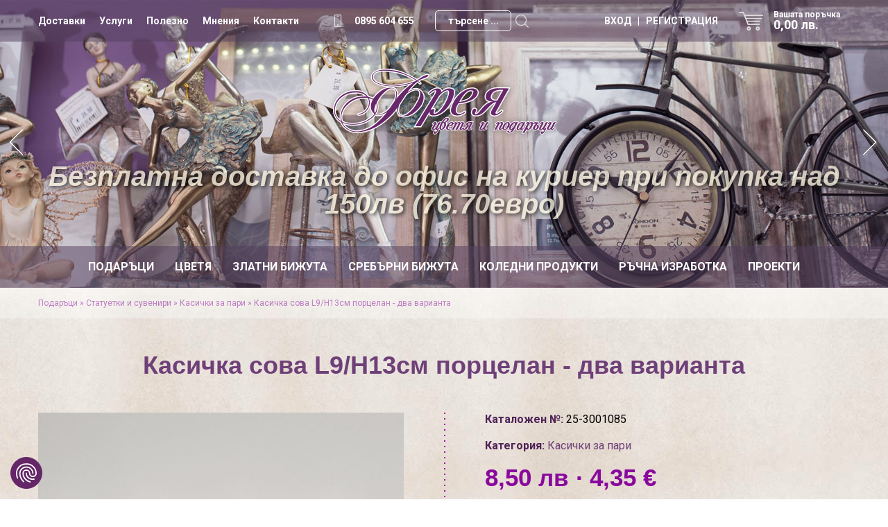

--- FILE ---
content_type: text/html; charset=utf-8
request_url: https://podaracionline.com/product-1167-kasichka-sova-l9-h13sm-porcelan-dva-varianta
body_size: 31993
content:


<!doctype html>
<html lang="bg">
<head><meta charset="utf-8" /><title>
	Касичка сова L9/H13см порцелан - два варианта
</title><meta name="description" content="
	Порцеланова касичка във форма на красива сова. Касичката може да се използва също така и за декорация на детската стая.

	Всички знаем, че децата" /><link rel="icon" href="/favicon.ico" type="image/x-icon" /><link rel="shortcut icon" href="/favicon.ico" type="image/x-icon" /><link rel="icon" href="/images/favicon.png" type="image/png" /><link rel="shortcut icon" href="/images/favicon.png" type="image/png" /><meta name="viewport" content="width=device-width, initial-scale=1.0" /><link href="/style.css" rel="stylesheet" /><link href="/responsivemenu.css" rel="stylesheet" /><link href="/animate.css" rel="stylesheet" />
<script src="/jquery-1.11.2.min.js"></script>
<script src="/jquery.cycle2.min.js"></script>
<link rel="stylesheet" href="/fancybox/jquery.fancybox.css" />
<script src="/fancybox/jquery.fancybox.min.js"></script>
<script src="/jquery.raty.min.js"></script>
<script src="/javascripts.js"></script>
<link href="/owlcarousel/assets/owl.carousel.min.css" rel="stylesheet" /><link href="/owlcarousel/assets/owl.theme.lisk.css" rel="stylesheet" />
<script src="/owlcarousel/owl.carousel.min.js"></script>
<link rel="stylesheet" href="https://code.jquery.com/ui/1.12.1/themes/base/jquery-ui.css" />
<script src="https://code.jquery.com/ui/1.12.1/jquery-ui.js"></script>
<script type="text/javascript" src="//cdnjs.cloudflare.com/ajax/libs/jqueryui-touch-punch/0.2.3/jquery.ui.touch-punch.min.js"></script>
<meta name="theme-color" content="#523f5c" />
<script type='text/javascript' src='//platform-api.sharethis.com/js/sharethis.js#property=5ab0b88035130a00131feb75&product=inline-share-buttons' async='async'></script>
<script async src="https://www.googletagmanager.com/gtag/js?id=G-P9DJJS9D8P"></script>
<script>
  window.dataLayer = window.dataLayer || [];
  function gtag(){dataLayer.push(arguments);}
  gtag('js', new Date());
  gtag('config', 'G-P9DJJS9D8P');
  gtag('config', 'AW-17821167494');
</script>
<!-- Facebook Pixel Code -->
<script>
!function(f,b,e,v,n,t,s)
{if(f.fbq)return;n=f.fbq=function(){n.callMethod?
n.callMethod.apply(n,arguments):n.queue.push(arguments)};
if(!f._fbq)f._fbq=n;n.push=n;n.loaded=!0;n.version='2.0';
n.queue=[];t=b.createElement(e);t.async=!0;
t.src=v;s=b.getElementsByTagName(e)[0];
s.parentNode.insertBefore(t,s)}(window, document,'script',
'https://connect.facebook.net/en_US/fbevents.js');
fbq('init', '407155623773016');
fbq('track', 'PageView');
</script>
<noscript><img height="1" width="1" style="display:none"
src="https://www.facebook.com/tr?id=407155623773016&ev=PageView&noscript=1"
/></noscript>
<!-- End Facebook Pixel Code -->
<script src="https://consent.cookiefirst.com/sites/podaracionline.com-9f1a6a8c-9450-48ee-b181-4267aa2d09e2/consent.js"></script>
<meta property="og:image" content="https://podaracionline.com/img/06092310241630001085_86-kasichka-sova_1.jpg" /><link rel="canonical" href="https://podaracionline.com/product-1167-kasichka-sova-l9-h13sm-porcelan-dva-varianta" /><meta property="og:title" content="Касичка сова L9/H13см порцелан - два варианта" /><meta property="og:description" content="
	Порцеланова касичка във форма на красива сова. Касичката може да се използва също така и за декорация на детската стая.

	Всички знаем, че децата" /><meta property="og:url" content="https://podaracionline.com/product-1167-kasichka-sova-l9-h13sm-porcelan-dva-varianta" /></head>
<body>

<form method="post" action="/product-1167-kasichka-sova-l9-h13sm-porcelan-dva-varianta" id="form1" enctype="multipart/form-data">
<div class="aspNetHidden">
<input type="hidden" name="__EVENTTARGET" id="__EVENTTARGET" value="" />
<input type="hidden" name="__EVENTARGUMENT" id="__EVENTARGUMENT" value="" />
<input type="hidden" name="__LASTFOCUS" id="__LASTFOCUS" value="" />
<input type="hidden" name="__VIEWSTATE" id="__VIEWSTATE" value="/[base64]/[base64]/0YDQuCDQv9C+0LrRg9C/[base64]/QvtC00LDRgNGK0YbQuDwvYT48dWw+PGxpPjxhIGhyZWY9Ii9wcm9kdWN0cy05NC1rb2xlZG5pLXByZWRsb2plbmlpYS8iPtCa0L7Qu9C10LTQvdC4INC/[base64]/[base64]/[base64]/[base64]/[base64]/[base64]/[base64]/[base64]/[base64]/[base64]/0YDRitGB0YLQtdC90Lg8L2E+PHVsPjxsaT48YSBocmVmPSIvcHJvZHVjdHMtMzgtcHJhc3Rlbmktcy1jaXJrb25pLyI+0J/RgNGK0YHRgtC10L3QuCDRgSDRhtC40YDQutC+0L3QuDwvYT48L2xpPjxsaT48YSBocmVmPSIvcHJvZHVjdHMtMTEzLXByYXN0ZW4tZXN0ZXN0dmVuLWthbWFrLyI+0J/RgNGK0YHRgtC10L0t0LXRgdGC0LXRgdGC0LLQtdC9INC60LDQvNGK0Lo8L2E+PC9saT48bGk+PGEgaHJlZj0iL3Byb2R1Y3RzLTEzMy1wcmFzdGVuaS1zLWVtYXlsLyI+0J/[base64]/[base64]/[base64]/0YDQtdGB0L/QsNC/[base64]/[base64]/0LDRgNC4PC9hPjwvbGk+PGxpPjxhIGhyZWY9Ii9wcm9kdWN0cy05Ny1ha3Nlc29hcmktemEtbW9taW5za28tcGFydGkvIj7QkNC60YHQtdGB0L7QsNGA0Lgg0LfQsCDQvNC+0LzQuNC90YHQutC+INC/0LDRgNGC0Lg8L2E+PC9saT48L3VsPjwvbGk+PGxpPjxhIGhyZWY9Ii9wcm9la3QuYXNweCI+0J/RgNC+0LXQutGC0Lg8L2E+PC9saT5kAg8PZBYUAgEPFgIeCWlubmVyaHRtbAWFAzxhIGhyZWY9Ii9wcm9kdWN0cy0xLXBvZGFyYWNpLyI+0J/[base64]/[base64]/[base64]/[base64]/[base64]/[base64]/[base64]/[base64]/[base64]/[base64]/QvtGA0YbQtdC70LDQvSAtINC00LLQsCDQstCw0YDQuNCw0L3RgtCwZGQCBw8PFgIfAwUBMGRkAgkPDxYCHwMFBDgsNTBkZAILDw8WAh8DBRzQmtCw0YHQuNGH0LrQuCDQt9CwINC/0LDRgNC4ZGQCDQ8WAh8CAgEWAmYPZBYCZg8UKwIDBQoyNS0zMDAxMDg1BU08YSBocmVmPSIvcHJvZHVjdHMtNzYta2FzaWNoa2ktemEtcGFyaS8iPtCa0LDRgdC40YfQutC4INC30LAg0L/QsNGA0Lg8L2E+PGJyPmRkAg8PFgIfBAUeOCw1MCDQu9CyICZtaWRkb3Q7IDQsMzUgJmV1cm87ZAIRDxYCHwICARYCZg9kFgJmDxQrAgFkZAITDxYCHwhnFg4CAQ8WAh8DBU3QmtCw0YHQuNGH0LrQsCDRgdC+0LLQsCBMOS9IMTPRgdC8INC/0L7RgNGG0LXQu9Cw0L0gLSDQtNCy0LAg0LLQsNGA0LjQsNC90YLQsGQCAw8WAh8DBR/[base64]/[base64]/QsNGA0LjRh9C60Lgg0LTQsNC00LXQvdC4INC/0L4g0L/RgNCw0LfQvdC40YbQuNGC0LUuINCi0L7QstCwINC40Lwg0LTQsNCy0LAg0YPQstC10YDQtdC90L7RgdGCINC4INGB0LDQvNC+0YHRgtC+0Y/RgtC10LvQvdC+0YHRgi48L3A+DQo8cD4NCgnQmtCw0YHQuNGH0LrQsNGC0LAg0LUg0YfRg9C00LXRgdC10L0g0L/QvtC00LDRgNGK0Log0LfQsCDQvNCw0LvQutC4INC4INC/[base64]/QvtGA0YbQtdC70LDQvTwvcD4NCmQCDw9kFgICAQ8WAh8DBRzQmtCw0YHQuNGH0LrQuCDQt9CwINC/0LDRgNC4ZAIRDxYCHwICCBYQZg9kFgJmDxULBTIzMTc5HGthc2ljaGthLXplbGVuLWtlYy1sMTktaDExc234ATxpbWcgc3JjPSIvc2hvd2ltYWdlLmFzcHg/[base64]/aW1nPTAyMDcyNDA1NTE0MDYwMDAwMzAta2FzaWNoa2Etb3ZjYS5qcGcmYW1wO3c9MjcwJmFtcDtoPTI3MCIgYWx0PSLQmtCw0YHQuNGH0LrQsCDQt9CwINC/0LDRgNC4INC+0LLRhtCwINGB0YrRgSDRgdC70YrQvdGH0L7Qs9C70LXQtCDQnTE10YHQvCIgdGl0bGU9ItCa0LDRgdC40YfQutCwINC30LAg0L/[base64]/[base64]/0L7RgNGG0LXQu9Cw0L0gLSDQtNCy0LAg0LLQsNGA0LjQsNC90YLQsCIgdGl0bGU9ItCa0LDRgdC40YfQutCwINC+0LLRhtCwIEwxNC9IMTHRgdC8INC/[base64]/[base64]/[base64]/[base64]/[base64]/0L7Qu9C30LLQsNC90LVkAgEPZBYCZg8VAwE4FG5hY2hpbmktemEtcGxhc2h0YW5lINCd0LDRh9C40L3QuCDQt9CwINC/[base64]/QvtC70LjRgtC40LrQsCDQt9CwINC70LjRh9C90LjRgtC1INC00LDQvdC90LhkAgUPZBYCZg8VAwIyMRVwb2xpdGlrYS16YS1iaXNrdml0a2ko0J/[base64]/[base64]/[base64]/[base64]/[base64]/[base64]/[base64]/[base64]/[base64]/RgNC10YHQv9Cw0L/[base64]/RgtGD0YDQvdC40YbQuDwvYT48YSBocmVmPSIvcHJvZHVjdHMtNzAta29tcGxla3RpLXphLWtyYXNodGVuZS8iIGNsYXNzPSJsaW5rbmF2c2VsZWN0ZWQiPtCa0L7QvNC/[base64]/[base64]/[base64]/gnFP8hpSz/MXlzOlEKA==" />
</div>

<script type="text/javascript">
//<![CDATA[
var theForm = document.forms['form1'];
if (!theForm) {
    theForm = document.form1;
}
function __doPostBack(eventTarget, eventArgument) {
    if (!theForm.onsubmit || (theForm.onsubmit() != false)) {
        theForm.__EVENTTARGET.value = eventTarget;
        theForm.__EVENTARGUMENT.value = eventArgument;
        theForm.submit();
    }
}
//]]>
</script>


<script src="/WebResource.axd?d=SN0RX1uh7jks_ycSCrxbE2UN20QjmZPxImVmBOQ86NuPVlVjl62QUg-LsYx-IJxI4pyBVN2eDKFAIHvIlVjqQhwbjvE1&amp;t=638286187360000000" type="text/javascript"></script>


<script src="/ScriptResource.axd?d=t-7VU7qd1QMYsQVBcop8R6RR3Pnmz2s1qk_Vs5nHTvWsI2za4JbkmQUyyGhIhFLCWSwO58Ys4syQGXtprvaQID-UkKN7dvCfjJsPmoxk3Ch6DNZr2KzbmmxfiHyCGnvUFUmSanXxjMLITkJR9F8JiT1ebxhThZR3UZbQq2t3DLd4fu9S0&amp;t=13798092" type="text/javascript"></script>
<script type="text/javascript">
//<![CDATA[
if (typeof(Sys) === 'undefined') throw new Error('ASP.NET Ajax client-side framework failed to load.');
//]]>
</script>

<script src="/ScriptResource.axd?d=U0ICukRdH0lB8o4s7iCmI7tiiDT6Rxlg5_h1xS6ly4AIsbIqEnN6aR7DMJF4gbiLL85OLTYATvKZtvEVa5QcpmJZtDuNTLzkBxm3wtAexrSrKbqXMhFO5oLnEzTklGeu4AOZVXPAd9HvvzNLNmxg6d7U_fFZDTfouiWFORx7AYcoPXdRFwuircrylbtCMIgXTxl8ew2&amp;t=13798092" type="text/javascript"></script>
<div class="aspNetHidden">

	<input type="hidden" name="__VIEWSTATEGENERATOR" id="__VIEWSTATEGENERATOR" value="986F59E2" />
	<input type="hidden" name="__SCROLLPOSITIONX" id="__SCROLLPOSITIONX" value="0" />
	<input type="hidden" name="__SCROLLPOSITIONY" id="__SCROLLPOSITIONY" value="0" />
</div>

<script type="text/javascript">
//<![CDATA[
Sys.WebForms.PageRequestManager._initialize('ctl00$ScriptManager1', 'form1', ['tctl00$UpdatePanelLogin','UpdatePanelLogin','tctl00$maincontent$UpdatePanelRegister','UpdatePanelRegister','tctl00$UpdatePanelPopup','UpdatePanelPopup'], ['ctl00$maincontent$ddlVariant','ddlVariant','ctl00$maincontent$btnSubmit','btnSubmit'], [], 90, 'ctl00');
//]]>
</script>


<div id="main">

<div class="contoverall">
	<div class="cycle-slideshow" 
        data-cycle-timeout="5000"
        data-cycle-speed="1000"
        data-cycle-slides=".slide"
		data-cycle-prev=".cycleprev"
	    data-cycle-next=".cyclenext"
		data-cycle-fx="fade"
    >
 

		<div class="slide" style="background-image:url(/img/161025074304suveniri.jpg);" onclick="location.href=''">
            <div class="contoverallslide">
                <div class="contall">    
                    <div class="call contallpadding inlineblock centered">
						<div class="clogo delay50">
            				<a href="/"><img src="/images/logo.png" alt="Онлайн магазин за подаръци ФРЕЯ" title="Онлайн магазин за подаръци ФРЕЯ"></a>
           				</div>						
						<div class="slidetitle delay100">
	                        <p>
	Безплатна доставка до офис на куриер при покупка над 150лв (76.70евро)</p>

                        </div>
                    </div>
                </div>
            </div>
		</div>
	

        <a href="#" class="cyclenext" title="Next">&nbsp;</a>
  		<a href="#" class="cycleprev" title="Previous">&nbsp;</a> 
 
        <div class="contoverallup">
            <div class="contall">
                <div class="call contallpadding">    
                    <div class="cupmenu">
						<a href="/pages-1-dostavki">Доставки</a><a href="/pages-2-uslugi">Услуги</a><a href="/news.aspx">Полезно</a><a href="/mnenia.aspx">Мнения</a><a href="/contacts.aspx">Контакти</a>
                    </div> 				
                    <a href="tel:+359895604655" class="cphone">0895 604 655</a>
                    <div class="cupsearch">
						<div id="panSearch" onkeypress="javascript:return WebForm_FireDefaultButton(event, &#39;btnSearch&#39;)">
	
							<div class="searchinput"><input name="ctl00$q" type="text" id="q" placeholder="търсене ..." /></div>
							<a id="btnSearch" class="searchbuton" title="Търси" href="javascript:WebForm_DoPostBackWithOptions(new WebForm_PostBackOptions(&quot;ctl00$btnSearch&quot;, &quot;&quot;, true, &quot;&quot;, &quot;&quot;, false, true))">&nbsp;</a>
						
</div>
                    </div> 
<div id="UpdatePanelLogin">
	
					<a href="/shop.aspx" class="bag">Вашата поръчка<span id="lblShop">0,00 лв.</span></a>
					<div class="cupuser">
						<a id="linkLogin" href="/login.aspx">ВХОД &nbsp; | &nbsp; РЕГИСТРАЦИЯ</a>
                    </div> 				
	
</div>

                 </div>
            </div>
        </div>        

		<div class="contoverallmenu">
			<div class="contall">    
				<div class="call contallpadding">
						
							<div class="cmenu">
								<nav id="menu">
									<ul id="nav">
										<li><a href="/products-1-podaraci/">Подаръци</a><ul><li><a href="/products-94-koledni-predlojeniia/">Коледни предложения</a></li><li><a href="/products-162-servizi-za-hranene/">Сервизи за хранене</a></li><li><a href="/products-61-servizi-za-torta/">Сервизи за торта</a></li><li><a href="/products-80-detski-servizi/">Детски сервизи</a></li><li><a href="/products-62-setove-za-servirane/">Сетове за сервиране</a></li><li><a href="/products-64-kristal-i-staklo/">Кристал и стъкло</a><ul><li><a href="/products-99-vazi/">Вази</a></li><li><a href="/products-100-kupi-i-fruktieri/">Купи и фруктиери</a></li><li><a href="/products-101-kani-i-garafi/">Кани и гарафи</a></li><li><a href="/products-102-chashi-za-rakiia/">Чаши за ракия </a></li><li><a href="/products-103-chashi-vino-i-shampansko/">Чаши вино и шампанско</a></li><li><a href="/products-105-chashi-za-uiski-i-koniak/">Чаши за уиски и коняк</a></li><li><a href="/products-106-chashi-za-bira/">Чаши за бира</a></li><li><a href="/products-107-chashi-voda-bezalkoholno/">Чаши вода-безалкохолно</a></li><li><a href="/products-108-svatbeni-chashi/">Сватбени чаши</a></li><li><a href="/products-109-iubileyni-chashi/">Юбилейни чаши</a></li><li><a href="/products-110-stakleni-komplekti/">Стъклени комплекти</a></li><li><a href="/products-111-drugi-izdeliia/">Други изделия</a></li></ul></li><li><a href="/products-166-chashi/">Чаши</a><ul><li><a href="/products-60-edinichni-chashi/">Единични чаши</a></li><li><a href="/products-167-dvoyka-chashi/">Двойкa чаши</a></li><li><a href="/products-79-termo-chashi/">Термо чаши</a></li><li><a href="/products-168-servizi-za-chay-i-kafe/">Сервизи за чай и кафе</a></li></ul></li><li><a href="/products-51-vazi-porcelan-i-keramika/">Вази порцелан и керамика</a></li><li><a href="/products-52-kupi-i-fruktieri/">Купи и фруктиери</a></li><li><a href="/products-65-statuetki-i-suveniri/">Статуетки и сувенири</a><ul><li><a href="/products-76-kasichki-za-pari/">Касички за пари</a></li><li><a href="/products-148-statuetki/">Статуетки</a></li><li><a href="/products-149-angeli-i-fei/">Ангели и феи</a></li><li><a href="/products-150-figurki-na-jivotni/">Фигурки на животни</a></li><li><a href="/products-151-vechni-kalendari/">Вечни календари</a></li><li><a href="/products-152-korabni-maketi/">Корабни макети</a></li><li><a href="/products-153-drugi/">Други</a></li></ul></li><li><a href="/products-55-kutii-za-kliuchove/">Кутии за ключове</a></li><li><a href="/products-84-kuhnenski-aksesoari/">Кухненски аксесоари</a><ul><li><a href="/products-174-sadove-toplo-servirane/">Съдове топло сервиране</a></li><li><a href="/products-178-olivernici-i-zaharnici/">Оливерници и захарници</a></li><li><a href="/products-177-plata-za-servirane/">Плата за сервиране</a></li><li><a href="/products-176-bambukovi-izdeliia/">Бамбукови изделия</a></li><li><a href="/products-175-podlojki-za-servirane/">Подложки за сервиране</a></li><li><a href="/products-173-kuhnenski-burkani/">Кухненски буркани</a></li><li><a href="/products-172-drugi-kuhnenski-izdeliia/">Други кухненски изделия</a></li></ul></li><li><a href="/products-77-dekoraciia-za-doma/">Декорация за дома</a></li><li><a href="/products-58-kutii-za-bijuta/">Кутии за бижута</a></li><li><a href="/products-81-suvenirni-butilki-vino/">Сувенирни бутилки вино</a></li><li><a href="/products-66-podaraci-za-maje/">Подаръци за мъже</a></li><li><a href="/products-57-ramki-za-snimki/">Рамки за снимки</a></li><li><a href="/products-53-chasovnici/">Часовници</a></li><li><a href="/products-54-koshnici-za-piknik/">Кошници за пикник</a></li><li><a href="/products-154-podarachni-koshnici/">Подаръчни кошници</a></li><li><a href="/products-56-ikoni/">Икони</a></li><li><a href="/products-59-aksesoari/">Аксесоари</a></li></ul></li><li><a href="/products-2-cvetia/">Цветя</a><ul><li><a href="/products-67-kartichki/">Картички</a></li><li><a href="/products-7-buketi/">Букети</a><ul><li><a href="/products-9-rozi/">Рози</a></li><li><a href="/products-11-buketi-miks/">Букети микс</a></li></ul></li><li><a href="/products-19-kutii-s-cvetia/">Кутии с цветя</a></li><li><a href="/products-8-aranjirovki/">Аранжировки</a></li><li><a href="/products-125-proletni-cvetia/">Пролетни цветя</a></li><li><a href="/products-96-vechni-rozi/">Вечни рози</a></li><li><a href="/products-161-kutii-sas-sapuneni-cvetia/">Кутии със сапунени цветя</a></li><li><a href="/products-163-pliusheni-mecheta/">Плюшени мечета</a></li><li><a href="/products-160-mecheta-ot-rozi/">Мечета от рози</a></li><li><a href="/products-98-izkustveni-cvetia/">Изкуствени цветя</a></li></ul></li><li><a href="/products-34-zlatni-bijuta/">Златни бижута</a><ul><li><a href="/products-179-zlatni-obeci/">Златни обеци</a></li><li><a href="/products-180-zlatni-prasteni/">Златни пръстени</a></li><li><a href="/products-181-zlatni-visulki/">Златни висулки</a></li><li><a href="/products-182-zlatni-grivni/">Златни гривни</a><ul><li><a href="/products-186-zlatni-grivni-bez-kamak/">Златни гривни без камък</a></li><li><a href="/products-188-zlatni-grivni-s-cirkoni/">Златни гривни с циркони</a></li><li><a href="/products-187-cherven-konec-sas-zlato/">Червен конец със злато</a></li></ul></li><li><a href="/products-183-zlatni-kolieta/">Златни колиета</a></li><li><a href="/products-184-zlatni-komplekti/">Златни комплекти</a></li><li><a href="/products-185-zlatni-sindjiri/">Златни синджири</a></li></ul></li><li><a href="/products-3-srebarni-bijuta/">Сребърни бижута</a><ul><li><a href="/products-127-srebarni-obeci/">Сребърни обеци</a><ul><li><a href="/products-35-obeci-s-cirkoni/">Обеци с циркони</a></li><li><a href="/products-114-obeci-skapocenen-kamak/">Обеци-скъпоценен камък</a></li><li><a href="/products-132-obeci-s-emayl/">Обеци с емайл</a></li><li><a href="/products-36-obeci-bez-kamak/">Обеци без камък</a></li></ul></li><li><a href="/products-112-srebarni-prasteni/">Сребърни пръстени</a><ul><li><a href="/products-38-prasteni-s-cirkoni/">Пръстени с циркони</a></li><li><a href="/products-113-prasten-estestven-kamak/">Пръстен-естествен камък</a></li><li><a href="/products-133-prasteni-s-emayl/">Пръстени с емайл</a></li><li><a href="/products-39-prasteni-bez-kamak/">Пръстени без камък</a></li></ul></li><li><a href="/products-48-srebarni-visulki/">Сребърни висулки</a><ul><li><a href="/products-41-visulki-s-cirkoni/">Висулки с циркони</a></li><li><a href="/products-115-visulki-estestven-kamak/">Висулки-естествен камък</a></li><li><a href="/products-134-visulki-s-emayl/">Висулки с емайл</a></li><li><a href="/products-144-visulki-bez-kamak/">Висулки без камък</a></li></ul></li><li><a href="/products-45-srebarni-grivni/">Сребърни гривни</a><ul><li><a href="/products-46-grivni-s-cirkoni/">Гривни с циркони</a></li><li><a href="/products-116-grivni-estestven-kamak/">Гривни-естествен камък</a></li><li><a href="/products-47-grivni-bez-kamak/">Гривни без камък</a></li></ul></li><li><a href="/products-131-srebarni-kolieta/">Сребърни колиета</a><ul><li><a href="/products-40-kolieta-s-cirkoni/">Колиета с циркони</a></li><li><a href="/products-119-kolieta-estestven-kamak/">Колиета-естествен камък</a></li><li><a href="/products-145-kolieta-bez-kamak/">Колиета без камък</a></li></ul></li><li><a href="/products-42-srebarni-komplekti/">Сребърни комплекти</a><ul><li><a href="/products-43-komplekti-s-cirkoni/">Комплекти с циркони</a></li><li><a href="/products-117-setove-estestven-kamak/">Сетове-естествен камък</a></li><li><a href="/products-137-komplekti-s-emayl/">Комплекти с емайл</a></li><li><a href="/products-44-komplekti-bez-kamak/">Комплекти без камък</a></li></ul></li><li><a href="/products-146-srebarni-sindjiri/">Сребърни синджири</a></li><li><a href="/products-93-broshki-i-chasovnici/">Брошки и часовници</a></li><li><a href="/products-135-detski-bijuta/">Детски бижута</a></li></ul></li><li><a href="/products-6-koledni-produkti/">Коледни продукти</a><ul><li><a href="/products-120-koledni-chashi/">Коледни чаши</a></li><li><a href="/products-121-koledni-plata-chinii-i-aksesoari/">Коледни плата, чинии и аксесоари</a></li><li><a href="/products-123-koledni-suveniri/">Коледни сувенири</a></li><li><a href="/products-192-koledni-prespapieta/">Коледни преспапиета</a></li><li><a href="/products-122-koledna-ukrasa-za-elha/">Коледна украса за елха </a></li><li><a href="/products-124-kasmeti-za-banica/">Късмети за баница</a></li></ul></li><li><a href="/products-4-rachna-izrabotka/">Ръчна изработка</a><ul><li><a href="/products-68-albumi/">Албуми</a></li><li><a href="/products-69-recepturnici/">Рецептурници</a></li><li><a href="/products-70-komplekti-za-krashtene/">Комплекти за кръщене</a><ul><li><a href="/products-169-komplekti-za-krashtene/">Комплекти за кръщене</a></li><li><a href="/products-170-havlii-za-sveto-krashtenie/">Хавлии за Свето Кръщение</a></li><li><a href="/products-171-suveniri-za-krashtene/">Сувенири за кръщене</a></li><li><a href="/products-189-knigi-za-pojelaniia/">Книги за пожелания</a></li><li><a href="/products-190-kutiia-za-pari/">Кутия за пари</a></li><li><a href="/products-191-aksesoari-za-krashtene/">Аксесоари за кръщене</a></li></ul></li><li><a href="/products-71-pokani/">Покани </a></li><li><a href="/products-72-svatbeni-aksesoari/">Сватбени аксесоари</a></li><li><a href="/products-74-kutiyki-za-bebeshki-sakrovishta/">Кутийки за бебешки съкровища</a></li><li><a href="/products-90-plikove-i-kutiyki-za-pari/">Пликове и кутийки за пари</a></li><li><a href="/products-97-aksesoari-za-mominsko-parti/">Аксесоари за моминско парти</a></li></ul></li><li><a href="/proekt.aspx">Проекти</a></li>
									 </ul>
								</nav>  
								<div class="cupsearch2">
								<div id="panSearch2" onkeypress="javascript:return WebForm_FireDefaultButton(event, &#39;btnSearch2&#39;)">
	
									<div class="searchinput"><input name="ctl00$q2" type="text" id="q2" placeholder="търсене ..." /></div>
									<a id="btnSearch2" class="searchbuton" title="Търси" href="javascript:WebForm_DoPostBackWithOptions(new WebForm_PostBackOptions(&quot;ctl00$btnSearch2&quot;, &quot;&quot;, true, &quot;&quot;, &quot;&quot;, false, true))">&nbsp;</a>
								
</div>
								</div>
								<a href="javascript:;" class="menurespons">&nbsp;</a>
							</div> 

			  </div>
			</div>
		</div>

   </div>
</div>



<div class="contoverallmain">
	<div class="contoverallbreadcrumbs">
		<div class="contall">    
    		<div id="breadcrumbs" class="call contallpadding"><a href="/products-1-podaraci/">Подаръци</a> &raquo; <a href="/products-65-statuetki-i-suveniri/">Статуетки и сувенири</a> &raquo; <a href="/products-76-kasichki-za-pari/">Касички за пари</a> &raquo; <a href="/product-1167-kasichka-sova-l9-h13sm-porcelan-dva-varianta">Касичка сова L9/H13см порцелан - два варианта</a></div>
		</div>
	</div>

	<div class="contall">    
    	<div class="call paddingupdown contallpadding">
        	<h1>Касичка сова L9/H13см порцелан - два варианта</h1>
   		</div>
    	<div class="call paddingdown contallpadding">

			<div class="prleftright" id="prleft">
				
	
				<div class="outercarouselbig"><div class="owl-carousel owl-theme" id="big"><div class="item"><a href="javascript:;" data-fancybox="detail" data-src="https://podaracionline.com/img/06092310241630001085_86-kasichka-sova_1.jpg" data-caption="Касичка сова L9/H13см порцелан - два варианта"><img class="w-100 rounded" src="https://podaracionline.com/img/06092310241630001085_86-kasichka-sova_1.jpg" alt="Керамични касички на цветни сови - изглед фронтален" title="Керамични касички на цветни сови - изглед фронтален" id="firstImage"></a></div><div class="item"><a href="javascript:;" data-fancybox="detail" data-src="https://podaracionline.com/img/06092310242930001085_86-kasichka-sova_2.jpg" data-caption="Касичка сова L9/H13см порцелан - два варианта"><img class="w-100 rounded" src="https://podaracionline.com/img/06092310242930001085_86-kasichka-sova_2.jpg" alt="Касичка сова L9/H13см порцелан - два варианта"></a></div><div class="item"><a href="javascript:;" data-fancybox="detail" data-src="https://podaracionline.com/img/06092310243430001085_86-kasichka-sova_3.jpg" data-caption="Касичка сова L9/H13см порцелан - два варианта"><img class="w-100 rounded" src="https://podaracionline.com/img/06092310243430001085_86-kasichka-sova_3.jpg" alt="Касичка сова L9/H13см порцелан - два варианта"></a></div></div></div><div class="outercarouselthumbs"><div class="owl-carousel owl-theme" id="thumbs"><div class="item"><img class="objectfit" src="https://podaracionline.com/img/06092310241630001085_86-kasichka-sova_1.jpg" alt="Касичка сова L9/H13см порцелан - два варианта"></div><div class="item"><img src="https://podaracionline.com/img/06092310242930001085_86-kasichka-sova_2.jpg" alt="Касичка сова L9/H13см порцелан - два варианта"></div><div class="item"><img src="https://podaracionline.com/img/06092310243430001085_86-kasichka-sova_3.jpg" alt="Касичка сова L9/H13см порцелан - два варианта"></div></div></div>
	
	
				<br><h4>Варианти</h4><hr>
		
				<a href="javascript:;" class="variantlink" data-image="/img/06092310332430001085-kasichka-sova-chervena.jpg" data-ime="#1 - касичка сова  L9/H13см червено и розово"><img src="/img/06092310332430001085-kasichka-sova-chervena.jpg" alt="#1 - касичка сова  L9/H13см червено и розово" title="#1 - касичка сова  L9/H13см червено и розово"><br>#1 - касичка сова  L9/H13см червено и розово</a>
		
				<a href="javascript:;" class="variantlink" data-image="/img/06092310360630001086-kasichka-sova-sinia.jpg" data-ime="#2 - касичка сова  L9/H13см синя"><img src="/img/06092310360630001086-kasichka-sova-sinia.jpg" alt="#2 - касичка сова  L9/H13см синя" title="#2 - касичка сова  L9/H13см синя"><br>#2 - касичка сова  L9/H13см синя</a>
	
			</div>
			<div class="prcenter">
				&nbsp;
			</div>
			<div class="prleftright" id="prright">
<div id="UpdatePanelRegister">
	








	
				<div class="prrow"><span>Каталожен №:</span> 25-3001085</div>
				<div class="prrow">&nbsp;</div>
				<div class="prrow"><span>Категория:</span> <a href="/products-76-kasichki-za-pari/">Касички за пари</a><br></div>
				<div class="prrow">&nbsp;</div>
				
		

				<div id="prprice" class="prprice">8,50 лв &middot; 4,35 &euro;</div>
				
	
				<div class="prrow"><hr></div>
				
					
				<div id="panelOrder" class="contoverall">
					<h4>Поръчай Касичка сова L9/H13см порцелан - два варианта</h4>
					<div class="prrow">
						<p><strong>Изберете вариант</strong></p>
						<p><select name="ctl00$maincontent$ddlVariant" onchange="javascript:setTimeout(&#39;__doPostBack(\&#39;ctl00$maincontent$ddlVariant\&#39;,\&#39;\&#39;)&#39;, 0)" id="ddlVariant">
		<option selected="selected" value="17374">#1 - касичка сова  L9/H13см червено и розово</option>
		<option value="17375">#2 - касичка сова  L9/H13см синя</option>

	</select></p>
					</div>
					<div class="prrow">
						<p><strong></strong></p>
						<p></p>
					</div>
					<div class="prrow">
						<input name="ctl00$maincontent$broi" type="text" value="1" id="broi" Size="2" />
						<a href="javascript:void(0);" id="btnDown" class="updown" style="display:none;">&ndash;</a>
						<a href="javascript:void(0);" id="btnUp" class="updown" style="display:none;">+</a>
					</div>
					<div class="prrow">
						<p><span id="lblKol" style="display:none">9</span>
						</p>
					</div>
					<a id="btnSubmit" class="butonbag" href="javascript:WebForm_DoPostBackWithOptions(new WebForm_PostBackOptions(&quot;ctl00$maincontent$btnSubmit&quot;, &quot;&quot;, true, &quot;&quot;, &quot;&quot;, false, true))"><span>Добави в количката</span></a>
				</div>
	
</div>

	
				<div class="prrow"><hr><p>
	Порцеланова касичка във форма на красива сова. Касичката може да се използва също така и за декорация на детската стая.</p>
<p>
	Всички знаем, че децата много обичат да си събират парички дадени по празниците. Това им дава увереност и самостоятелност.</p>
<p>
	Касичката е чудесен подарък за малки и подрастващи деца - интересна декорация или забавен подарък.</p>
<p>
	Предлага в следните варианти, в зависимост от разцветките:</p>
<p>
	#1 - сова в червено и розово</p>
<p>
	#2 - сова в синьо</p>
<p>
	Размер ДхШхВ: 9 х 12 х 13см</p>
<p>
	Материал: Порцелан</p>
<hr></div>
		

			</div>
        </div>

    	<div id="titleOther" class="call paddingdown">
        	<h2>Други продукти от Касички за пари</h2>
   		</div>

    	<div class="call paddingdown inlineblock">

			
				<div class="product">
					<div class="productimage">
						<a href="/product-23179-kasichka-zelen-kec-l19-h11sm"><img src="/showimage.aspx?img=0904250819103001448-keramichna-kasichka-kec-s-vrazki-selena_2.jpg&amp;w=270&amp;h=270" alt="Касичка зелен кец L19/H11см" title="Касичка зелен кец L19/H11см" width="270" height="270" /></a>
					</div>
					<a href="/product-23179-kasichka-zelen-kec-l19-h11sm" class="producttitle">Касичка зелен кец L19/H11см</a>
					<a href="/product-23179-kasichka-zelen-kec-l19-h11sm" class="productprice">9,50 лв &middot; 4,86 &euro;</a>
					<a href="/product-23179-kasichka-zelen-kec-l19-h11sm" class="shop"><span>ПОРЪЧАЙ</span></a>
				</div>			
				
				<div class="product">
					<div class="productimage">
						<a href="/product-18887-kasichka-za-pari-ovca-sas-slanchogled-n15sm"><img src="/showimage.aspx?img=0207240551406000030-kasichka-ovca.jpg&amp;w=270&amp;h=270" alt="Касичка за пари овца със слънчоглед Н15см" title="Касичка за пари овца със слънчоглед Н15см" width="270" height="270" /></a>
					</div>
					<a href="/product-18887-kasichka-za-pari-ovca-sas-slanchogled-n15sm" class="producttitle">Касичка за пари овца със слънчоглед Н15см</a>
					<a href="/product-18887-kasichka-za-pari-ovca-sas-slanchogled-n15sm" class="productprice">18,90 лв &middot; 9,66 &euro;</a>
					<a href="/product-18887-kasichka-za-pari-ovca-sas-slanchogled-n15sm" class="shop"><span>ПОРЪЧАЙ</span></a>
				</div>			
				
				<div class="product">
					<div class="productimage">
						<a href="/product-1601-figura-kuchence-l10-h11sm"><img src="/showimage.aspx?img=1210180127542724.jpg&amp;w=270&amp;h=270" alt="Фигура Кученце L10/H11см" title="Фигура Кученце L10/H11см" width="270" height="270" /></a>
					</div>
					<a href="/product-1601-figura-kuchence-l10-h11sm" class="producttitle">Фигура Кученце L10/H11см</a>
					<a href="/product-1601-figura-kuchence-l10-h11sm" class="productprice">13,09 лв &middot; 6,69 &euro;</a>
					<a href="/product-1601-figura-kuchence-l10-h11sm" class="shop"><span>ПОРЪЧАЙ</span></a>
				</div>			
				
				<div class="product">
					<div class="productimage">
						<a href="/product-17376-kasichka-ovca-l14-h11sm-porcelan-dva-varianta"><img src="/showimage.aspx?img=06092311480030001080_81-kasichka-ovca_1.jpg&amp;w=270&amp;h=270" alt="Касичка овца L14/H11см порцелан - два варианта" title="Касичка овца L14/H11см порцелан - два варианта" width="270" height="270" /></a>
					</div>
					<a href="/product-17376-kasichka-ovca-l14-h11sm-porcelan-dva-varianta" class="producttitle">Касичка овца L14/H11см порцелан - два варианта</a>
					<a href="/product-17376-kasichka-ovca-l14-h11sm-porcelan-dva-varianta" class="productprice">8,90 лв &middot; 4,55 &euro;</a>
					<a href="/product-17376-kasichka-ovca-l14-h11sm-porcelan-dva-varianta" class="shop"><span>ПОРЪЧАЙ</span></a>
				</div>			
				
				<div class="product">
					<div class="productimage">
						<a href="/product-23180-kasichka-jalt-kec-l19-h11sm"><img src="/showimage.aspx?img=0904250821183001449-keramichna-kasichka-kec-s-vrazki-jalta_2.jpg&amp;w=270&amp;h=270" alt="Касичка жълт кец L19/H11см" title="Касичка жълт кец L19/H11см" width="270" height="270" /></a>
					</div>
					<a href="/product-23180-kasichka-jalt-kec-l19-h11sm" class="producttitle">Касичка жълт кец L19/H11см</a>
					<a href="/product-23180-kasichka-jalt-kec-l19-h11sm" class="productprice">9,50 лв &middot; 4,86 &euro;</a>
					<a href="/product-23180-kasichka-jalt-kec-l19-h11sm" class="shop"><span>ПОРЪЧАЙ</span></a>
				</div>			
				
				<div class="product">
					<div class="productimage">
						<a href="/product-17395-kasichka-sova-gotvachka-l9-h11sm-polirezin"><img src="/showimage.aspx?img=0709230456363000635-kasichka-sova-gotvach_1.jpg&amp;w=270&amp;h=270" alt="Касичка сова готвачка L9/H11см полирезин" title="Касичка сова готвачка L9/H11см полирезин" width="270" height="270" /></a>
					</div>
					<a href="/product-17395-kasichka-sova-gotvachka-l9-h11sm-polirezin" class="producttitle">Касичка сова готвачка L9/H11см полирезин</a>
					<a href="/product-17395-kasichka-sova-gotvachka-l9-h11sm-polirezin" class="productprice">8,90 лв &middot; 4,55 &euro;</a>
					<a href="/product-17395-kasichka-sova-gotvachka-l9-h11sm-polirezin" class="shop"><span>ПОРЪЧАЙ</span></a>
				</div>			
				
				<div class="product">
					<div class="productimage">
						<a href="/product-18889-art-kasichka-mikrobus-n6-5sm"><img src="/showimage.aspx?img=0207240556486000081-kasichka-bus.2.jpg&amp;w=270&amp;h=270" alt="Арт касичка микробус Н6.5см" title="Арт касичка микробус Н6.5см" width="270" height="270" /></a>
					</div>
					<a href="/product-18889-art-kasichka-mikrobus-n6-5sm" class="producttitle">Арт касичка микробус Н6.5см</a>
					<a href="/product-18889-art-kasichka-mikrobus-n6-5sm" class="productprice">10,50 лв &middot; 5,37 &euro;</a>
					<a href="/product-18889-art-kasichka-mikrobus-n6-5sm" class="shop"><span>ПОРЪЧАЙ</span></a>
				</div>			
				
				<div class="product">
					<div class="productimage">
						<a href="/product-18882-interesna-kasichka-lodka-v-sin-cviat-n24sm"><img src="/showimage.aspx?img=0207240501166000013-kasichka-lodka.1.jpg&amp;w=270&amp;h=270" alt="Интересна касичка лодка в син цвят Н24см" title="Интересна касичка лодка в син цвят Н24см" width="270" height="270" /></a>
					</div>
					<a href="/product-18882-interesna-kasichka-lodka-v-sin-cviat-n24sm" class="producttitle">Интересна касичка лодка в син цвят Н24см</a>
					<a href="/product-18882-interesna-kasichka-lodka-v-sin-cviat-n24sm" class="productprice">16,90 лв &middot; 8,64 &euro;</a>
					<a href="/product-18882-interesna-kasichka-lodka-v-sin-cviat-n24sm" class="shop"><span>ПОРЪЧАЙ</span></a>
				</div>			
	

        </div>


    </div>
</div>

<script language="javascript" type="text/javascript">

	$(".variantlink").on("click", function() {
		var sn = $(this).attr("data-image");
		var im = $(this).attr("data-ime");
		$("#mainimage").attr("src",sn);
		$("#mainimage").attr("alt",im);
		$("#mainimage").attr("title",im);
		$('#ddlVariant').find("option:contains('" + im + "')").prop('selected',true).trigger('change');
	});

	$("#btnUp").on("click", function() {
		var maxbroi = parseFloat($("#lblKol").text());
		var broi = parseFloat($("#broi").val());
		broi += 1;
		if (broi > maxbroi) {
			broi = maxbroi;
		};
		$("#broi").val(broi);
	});
	$("#btnDown").on("click", function() {
		var broi = parseFloat($("#broi").val());
		broi -= 1;
		if (broi == 0) {
			broi = 1;
		};
		$("#broi").val(broi);
	});

	$(window).load(function() {
		var windowsize = $(window).width();
		if (windowsize > 759) {
			var cLeft  = $("#prleft").outerHeight(true);
			var cRight  = $("#prright").outerHeight(true);
			console.log(cLeft+"-"+cRight);
			if (cLeft > cRight) {
				$(".prcenter").css("height", cLeft);
			}
			else {
				$(".prcenter").css("height", cRight);
			}
		}
	});

</script>

	

<style>
#big .owl-item {overflow:hidden;}
#big .item {height:100%;text-align:center;}
#big .item img {width:auto;max-width:100%;height:auto;max-height:100%;margin:auto;}
#thumbs .item {height:150%;padding:0;margin:5px;text-align:center;cursor:pointer;}
.outercarouselthumbs {width:100%;height:150px;display:block;margin-top:5px;}
#thumbs {width:100%;height:150px;}
#thumbs .item {height:150px;margin:0;padding:0;}
@media only screen and (min-width:992px) and (max-width:1440px) {
    .outercarouselthumbs {height:250px;}
    #thumbs {height:250px;}
    #thumbs .item {height:250px;}
}
@media only screen and (min-width:768px) and (max-width:991px) {
    .outercarouselthumbs {height:200px;}
    #thumbs {height:200px;}
    #thumbs .item {height:200px;}
}
@media only screen and (min-width:321px) and (max-width:767px) {
    .outercarouselthumbs {height:120px;}
    #thumbs {height:120px;}
    #thumbs .item {height:120px;}
}
@media only screen and (max-width:320px) {
    .outercarouselthumbs {height:80px;}
    #thumbs {height:80px;}
    #thumbs .item {height:80px;}
}
</style> 
<script id="rendered-js">
$(document).ready(function () {
  var bigimage = $("#big");
  var thumbs = $("#thumbs");
  //var totalslides = 10;
  var syncedSecondary = true;

  bigimage.
  owlCarousel({
    items: 1,
    slideSpeed: 2000,
    nav: true,
    autoHeight: true,
    autoplay: false,
    dots: false,
    loop: true,
    responsiveRefreshRate: 200,
    navText: ["<img src='owlcarousel/assets/left.png'>","<img src='owlcarousel/assets/right.png'>"] }).


  on("changed.owl.carousel", syncPosition);

  thumbs.
  on("initialized.owl.carousel", function () {
    thumbs.
    find(".owl-item").
    eq(0).
    addClass("current");
  }).
  owlCarousel({
    items: 3,
    margin:5,
    dots: false,
    nav: true,
    navText: ["<img src='owlcarousel/assets/left.png'>","<img src='owlcarousel/assets/right.png'>"],

    smartSpeed: 200,
    slideSpeed: 500,
    slideBy: 3,
    responsiveRefreshRate: 100 }).

  on("changed.owl.carousel", syncPosition2);

  function syncPosition(el) {
    //if loop is set to false, then you have to uncomment the next line
    //var current = el.item.index;

    //to disable loop, comment this block
    var count = el.item.count - 1;
    var current = Math.round(el.item.index - el.item.count / 2 - 0.5);

    if (current < 0) {
      current = count;
    }
    if (current > count) {
      current = 0;
    }
    //to this
    thumbs.
    find(".owl-item").
    removeClass("current").
    eq(current).
    addClass("current");
    var onscreen = thumbs.find(".owl-item.active").length - 1;
    var start = thumbs.
    find(".owl-item.active").
    first().
    index();
    var end = thumbs.
    find(".owl-item.active").
    last().
    index();

    if (current > end) {
      thumbs.data("owl.carousel").to(current, 100, true);
    }
    if (current < start) {
      thumbs.data("owl.carousel").to(current - onscreen, 100, true);
    }
  }

  function syncPosition2(el) {
    if (syncedSecondary) {
      var number = el.item.index;
      bigimage.data("owl.carousel").to(number, 100, true);
    }
  }

  thumbs.on("click", ".owl-item", function (e) {
    e.preventDefault();
    var number = $(this).index();
    bigimage.data("owl.carousel").to(number, 300, true);
  });
});
</script>

		 



<div class="contoveralldown">
	<div class="contall">    
    	<div class="call contallpadding">  
        
        	<div class="downcont delay25">
            	<div class="downtitle">ПОЛЕЗНА ИНФОРМАЦИЯ</div>

        		<a href="/pages-3-za-nas">За нас</a>
	
        		<a href="/pages-4-kak-da-poracham">Как да поръчам</a>
	
        		<a href="/pages-5-onlayn-magazin">Онлайн магазин</a>
	
        		<a href="/pages-31-nashite-partniori">Нашите партньори</a>
	
				<a href="/contacts.aspx">Контакти</a>
            </div>

        	<div class="downcont delay50">
            	<div class="downtitle">ОБЩИ УСЛОВИЯ</div>

        		<a href="/pages-7-usloviia-za-polzvane">Условия за ползване</a>
	
        		<a href="/pages-8-nachini-za-plashtane">Начини за плащане</a>
	
        		<a href="/pages-9-srokove-i-usloviia-za-dostavka">Срокове и условия за доставка</a>
	
        		<a href="/pages-10-usloviia-za-vrashtane-i-reklamacii">Условия за връщане и рекламации</a>
	
        		<a href="/pages-18-politika-za-lichnite-danni">Политика за личните данни</a>
	
        		<a href="/pages-21-politika-za-biskvitki">Политика за бисквитки</a>
	
				<a href="https://www.webdesignbg.com/" target="_blank" class="webdesignbg">WebDesignBG</a>
            </div>

        	<div class="downcont delay75">
            	<div class="downtitle">КОНТАКТИ</div>
				<p><strong>НИМФИТЕ ООД</strong><br>ЕИК BG 204547645<br>Административен адрес: гр. Аксаково ул. Орлово гнездо 18</p>
				<div class="downicon iconphone"><a href="tel:+359895604655 ">0895 604 655</a></div>
				<div class="downicon iconemail"><a href="mailto:info@podaracionline.com">info@podaracionline.com</a></div>
				<div class="sharethis-inline-share-buttons"></div>
				<a href="/mnenia.aspx" class="butonmnenia">ВАШИТЕ МНЕНИЯ И ПРЕПОРЪКИ</a>
            </div>
                                                            
        </div>         
  </div>
</div>

</div>

<div id="mySidenav" class="sidenav">
	<a href="javascript:closeNav();" class="closebtn" onclick="">&nbsp;</a>
    <a href="javascript:showhideDiv('#pr1');" class="linknav">Подаръци</a><div id="pr1" style="display:none;"><hr><a href="/products-94-koledni-predlojeniia/" class="linknavselected">Коледни предложения</a><a href="/products-162-servizi-za-hranene/" class="linknavselected">Сервизи за хранене</a><a href="/products-61-servizi-za-torta/" class="linknavselected">Сервизи за торта</a><a href="/products-80-detski-servizi/" class="linknavselected">Детски сервизи</a><a href="/products-62-setove-za-servirane/" class="linknavselected">Сетове за сервиране</a><a href="/products-64-kristal-i-staklo/" class="linknavselected">Кристал и стъкло</a><a href="/products-166-chashi/" class="linknavselected">Чаши</a><a href="/products-51-vazi-porcelan-i-keramika/" class="linknavselected">Вази порцелан и керамика</a><a href="/products-52-kupi-i-fruktieri/" class="linknavselected">Купи и фруктиери</a><a href="/products-65-statuetki-i-suveniri/" class="linknavselected">Статуетки и сувенири</a><a href="/products-55-kutii-za-kliuchove/" class="linknavselected">Кутии за ключове</a><a href="/products-84-kuhnenski-aksesoari/" class="linknavselected">Кухненски аксесоари</a><a href="/products-77-dekoraciia-za-doma/" class="linknavselected">Декорация за дома</a><a href="/products-58-kutii-za-bijuta/" class="linknavselected">Кутии за бижута</a><a href="/products-81-suvenirni-butilki-vino/" class="linknavselected">Сувенирни бутилки вино</a><a href="/products-66-podaraci-za-maje/" class="linknavselected">Подаръци за мъже</a><a href="/products-57-ramki-za-snimki/" class="linknavselected">Рамки за снимки</a><a href="/products-53-chasovnici/" class="linknavselected">Часовници</a><a href="/products-54-koshnici-za-piknik/" class="linknavselected">Кошници за пикник</a><a href="/products-154-podarachni-koshnici/" class="linknavselected">Подаръчни кошници</a><a href="/products-56-ikoni/" class="linknavselected">Икони</a><a href="/products-59-aksesoari/" class="linknavselected">Аксесоари</a><hr></div><a href="javascript:showhideDiv('#pr2');" class="linknav">Цветя</a><div id="pr2" style="display:none;"><hr><a href="/products-67-kartichki/" class="linknavselected">Картички</a><a href="/products-7-buketi/" class="linknavselected">Букети</a><a href="/products-19-kutii-s-cvetia/" class="linknavselected">Кутии с цветя</a><a href="/products-8-aranjirovki/" class="linknavselected">Аранжировки</a><a href="/products-125-proletni-cvetia/" class="linknavselected">Пролетни цветя</a><a href="/products-96-vechni-rozi/" class="linknavselected">Вечни рози</a><a href="/products-161-kutii-sas-sapuneni-cvetia/" class="linknavselected">Кутии със сапунени цветя</a><a href="/products-163-pliusheni-mecheta/" class="linknavselected">Плюшени мечета</a><a href="/products-160-mecheta-ot-rozi/" class="linknavselected">Мечета от рози</a><a href="/products-98-izkustveni-cvetia/" class="linknavselected">Изкуствени цветя</a><hr></div><a href="javascript:showhideDiv('#pr34');" class="linknav">Златни бижута</a><div id="pr34" style="display:none;"><hr><a href="/products-179-zlatni-obeci/" class="linknavselected">Златни обеци</a><a href="/products-180-zlatni-prasteni/" class="linknavselected">Златни пръстени</a><a href="/products-181-zlatni-visulki/" class="linknavselected">Златни висулки</a><a href="/products-182-zlatni-grivni/" class="linknavselected">Златни гривни</a><a href="/products-183-zlatni-kolieta/" class="linknavselected">Златни колиета</a><a href="/products-184-zlatni-komplekti/" class="linknavselected">Златни комплекти</a><a href="/products-185-zlatni-sindjiri/" class="linknavselected">Златни синджири</a><hr></div><a href="javascript:showhideDiv('#pr3');" class="linknav">Сребърни бижута</a><div id="pr3" style="display:none;"><hr><a href="/products-127-srebarni-obeci/" class="linknavselected">Сребърни обеци</a><a href="/products-112-srebarni-prasteni/" class="linknavselected">Сребърни пръстени</a><a href="/products-48-srebarni-visulki/" class="linknavselected">Сребърни висулки</a><a href="/products-45-srebarni-grivni/" class="linknavselected">Сребърни гривни</a><a href="/products-131-srebarni-kolieta/" class="linknavselected">Сребърни колиета</a><a href="/products-42-srebarni-komplekti/" class="linknavselected">Сребърни комплекти</a><a href="/products-146-srebarni-sindjiri/" class="linknavselected">Сребърни синджири</a><a href="/products-93-broshki-i-chasovnici/" class="linknavselected">Брошки и часовници</a><a href="/products-135-detski-bijuta/" class="linknavselected">Детски бижута</a><hr></div><a href="javascript:showhideDiv('#pr6');" class="linknav">Коледни продукти</a><div id="pr6" style="display:none;"><hr><a href="/products-120-koledni-chashi/" class="linknavselected">Коледни чаши</a><a href="/products-121-koledni-plata-chinii-i-aksesoari/" class="linknavselected">Коледни плата, чинии и аксесоари</a><a href="/products-123-koledni-suveniri/" class="linknavselected">Коледни сувенири</a><a href="/products-192-koledni-prespapieta/" class="linknavselected">Коледни преспапиета</a><a href="/products-122-koledna-ukrasa-za-elha/" class="linknavselected">Коледна украса за елха </a><a href="/products-124-kasmeti-za-banica/" class="linknavselected">Късмети за баница</a><hr></div><a href="javascript:showhideDiv('#pr4');" class="linknav">Ръчна изработка</a><div id="pr4" style="display:none;"><hr><a href="/products-68-albumi/" class="linknavselected">Албуми</a><a href="/products-69-recepturnici/" class="linknavselected">Рецептурници</a><a href="/products-70-komplekti-za-krashtene/" class="linknavselected">Комплекти за кръщене</a><a href="/products-71-pokani/" class="linknavselected">Покани </a><a href="/products-72-svatbeni-aksesoari/" class="linknavselected">Сватбени аксесоари</a><a href="/products-74-kutiyki-za-bebeshki-sakrovishta/" class="linknavselected">Кутийки за бебешки съкровища</a><a href="/products-90-plikove-i-kutiyki-za-pari/" class="linknavselected">Пликове и кутийки за пари</a><a href="/products-97-aksesoari-za-mominsko-parti/" class="linknavselected">Аксесоари за моминско парти</a><hr></div><a href="/proekt.aspx" class="linknav">Проекти</a><hr><a href="/pages-1-dostavki" class="linknav">Доставки</a><a href="/pages-2-uslugi" class="linknav">Услуги</a><a href="/news.aspx" class="linknav">Полезно</a><a href="/mnenia.aspx" class="linknav">Мнения</a><a href="/contacts.aspx" class="linknav">Контакти</a><hr><a href="/login.aspx" class="linknav">ВХОД &nbsp; | &nbsp; РЕГИСТРАЦИЯ</a>
	<hr>
</div>

<div id="UpdatePanelPopup">
	

<script>
$(window).on('load scroll', function () {
    var scroll = $(window).scrollTop();
	$("#contoverallkartichka").css("top",scroll);
});
</script>

</div>



<script type="text/javascript">
//<![CDATA[

theForm.oldSubmit = theForm.submit;
theForm.submit = WebForm_SaveScrollPositionSubmit;

theForm.oldOnSubmit = theForm.onsubmit;
theForm.onsubmit = WebForm_SaveScrollPositionOnSubmit;
//]]>
</script>
</form>


<script>
/*$(window).load(function () {
	$('html, body').animate({scrollTop: $('.contoverallmenu').offset().top}, '2000');
});*/
</script>


<!-- <div class="cookies">
	<a href="javascript:;" class="acceptcookie">OK</a>
	<p>Ползвайки този сайт, вие се съгласявате с<br><a href="/pages-7-usloviia-za-polzvane" target="_blank">Условията за ползване</a> и <a href="/pages-18-politika-na-lichnite-danni" target="_blank">Политиката на личните данни</a>.</p>
	<link href="/cookies/cookies.css" rel="stylesheet">
	<script src="/cookies/cookies.js"></script>
</div> -->

<div id="cookiefirst-cookies-table"></div>

</body>
</html>